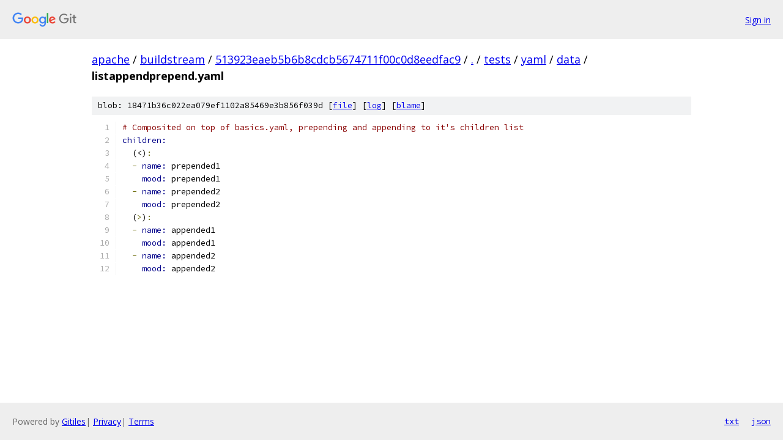

--- FILE ---
content_type: text/html; charset=utf-8
request_url: https://apache.googlesource.com/buildstream/+/513923eaeb5b6b8cdcb5674711f00c0d8eedfac9/tests/yaml/data/listappendprepend.yaml
body_size: 1126
content:
<!DOCTYPE html><html lang="en"><head><meta charset="utf-8"><meta name="viewport" content="width=device-width, initial-scale=1"><title>tests/yaml/data/listappendprepend.yaml - buildstream - Git at Google</title><link rel="stylesheet" type="text/css" href="/+static/base.css"><link rel="stylesheet" type="text/css" href="/+static/prettify/prettify.css"><!-- default customHeadTagPart --></head><body class="Site"><header class="Site-header"><div class="Header"><a class="Header-image" href="/"><img src="//www.gstatic.com/images/branding/lockups/2x/lockup_git_color_108x24dp.png" width="108" height="24" alt="Google Git"></a><div class="Header-menu"> <a class="Header-menuItem" href="https://accounts.google.com/AccountChooser?faa=1&amp;continue=https://apache.googlesource.com/login/buildstream/%2B/513923eaeb5b6b8cdcb5674711f00c0d8eedfac9/tests/yaml/data/listappendprepend.yaml">Sign in</a> </div></div></header><div class="Site-content"><div class="Container "><div class="Breadcrumbs"><a class="Breadcrumbs-crumb" href="/?format=HTML">apache</a> / <a class="Breadcrumbs-crumb" href="/buildstream/">buildstream</a> / <a class="Breadcrumbs-crumb" href="/buildstream/+/513923eaeb5b6b8cdcb5674711f00c0d8eedfac9">513923eaeb5b6b8cdcb5674711f00c0d8eedfac9</a> / <a class="Breadcrumbs-crumb" href="/buildstream/+/513923eaeb5b6b8cdcb5674711f00c0d8eedfac9/">.</a> / <a class="Breadcrumbs-crumb" href="/buildstream/+/513923eaeb5b6b8cdcb5674711f00c0d8eedfac9/tests">tests</a> / <a class="Breadcrumbs-crumb" href="/buildstream/+/513923eaeb5b6b8cdcb5674711f00c0d8eedfac9/tests/yaml">yaml</a> / <a class="Breadcrumbs-crumb" href="/buildstream/+/513923eaeb5b6b8cdcb5674711f00c0d8eedfac9/tests/yaml/data">data</a> / <span class="Breadcrumbs-crumb">listappendprepend.yaml</span></div><div class="u-sha1 u-monospace BlobSha1">blob: 18471b36c022ea079ef1102a85469e3b856f039d [<a href="/buildstream/+/513923eaeb5b6b8cdcb5674711f00c0d8eedfac9/tests/yaml/data/listappendprepend.yaml">file</a>] [<a href="/buildstream/+log/513923eaeb5b6b8cdcb5674711f00c0d8eedfac9/tests/yaml/data/listappendprepend.yaml">log</a>] [<a href="/buildstream/+blame/513923eaeb5b6b8cdcb5674711f00c0d8eedfac9/tests/yaml/data/listappendprepend.yaml">blame</a>]</div><table class="FileContents"><tr class="u-pre u-monospace FileContents-line"><td class="u-lineNum u-noSelect FileContents-lineNum" data-line-number="1"></td><td class="FileContents-lineContents" id="1"><span class="com"># Composited on top of basics.yaml, prepending and appending to it&#39;s children list</span></td></tr><tr class="u-pre u-monospace FileContents-line"><td class="u-lineNum u-noSelect FileContents-lineNum" data-line-number="2"></td><td class="FileContents-lineContents" id="2"><span class="kwd">children:</span></td></tr><tr class="u-pre u-monospace FileContents-line"><td class="u-lineNum u-noSelect FileContents-lineNum" data-line-number="3"></td><td class="FileContents-lineContents" id="3"><span class="pln">  (&lt;)</span><span class="pun">:</span></td></tr><tr class="u-pre u-monospace FileContents-line"><td class="u-lineNum u-noSelect FileContents-lineNum" data-line-number="4"></td><td class="FileContents-lineContents" id="4"><span class="pln">  </span><span class="pun">-</span><span class="pln"> </span><span class="kwd">name: </span><span class="pln">prepended1</span></td></tr><tr class="u-pre u-monospace FileContents-line"><td class="u-lineNum u-noSelect FileContents-lineNum" data-line-number="5"></td><td class="FileContents-lineContents" id="5"><span class="pln">    </span><span class="kwd">mood: </span><span class="pln">prepended1</span></td></tr><tr class="u-pre u-monospace FileContents-line"><td class="u-lineNum u-noSelect FileContents-lineNum" data-line-number="6"></td><td class="FileContents-lineContents" id="6"><span class="pln">  </span><span class="pun">-</span><span class="pln"> </span><span class="kwd">name: </span><span class="pln">prepended2</span></td></tr><tr class="u-pre u-monospace FileContents-line"><td class="u-lineNum u-noSelect FileContents-lineNum" data-line-number="7"></td><td class="FileContents-lineContents" id="7"><span class="pln">    </span><span class="kwd">mood: </span><span class="pln">prepended2</span></td></tr><tr class="u-pre u-monospace FileContents-line"><td class="u-lineNum u-noSelect FileContents-lineNum" data-line-number="8"></td><td class="FileContents-lineContents" id="8"><span class="pln">  (</span><span class="pun">&gt;</span><span class="pln">)</span><span class="pun">:</span></td></tr><tr class="u-pre u-monospace FileContents-line"><td class="u-lineNum u-noSelect FileContents-lineNum" data-line-number="9"></td><td class="FileContents-lineContents" id="9"><span class="pln">  </span><span class="pun">-</span><span class="pln"> </span><span class="kwd">name: </span><span class="pln">appended1</span></td></tr><tr class="u-pre u-monospace FileContents-line"><td class="u-lineNum u-noSelect FileContents-lineNum" data-line-number="10"></td><td class="FileContents-lineContents" id="10"><span class="pln">    </span><span class="kwd">mood: </span><span class="pln">appended1</span></td></tr><tr class="u-pre u-monospace FileContents-line"><td class="u-lineNum u-noSelect FileContents-lineNum" data-line-number="11"></td><td class="FileContents-lineContents" id="11"><span class="pln">  </span><span class="pun">-</span><span class="pln"> </span><span class="kwd">name: </span><span class="pln">appended2</span></td></tr><tr class="u-pre u-monospace FileContents-line"><td class="u-lineNum u-noSelect FileContents-lineNum" data-line-number="12"></td><td class="FileContents-lineContents" id="12"><span class="pln">    </span><span class="kwd">mood: </span><span class="pln">appended2</span></td></tr></table><script nonce="YKqw3t50hCLFCgmFfttf5A">for (let lineNumEl of document.querySelectorAll('td.u-lineNum')) {lineNumEl.onclick = () => {window.location.hash = `#${lineNumEl.getAttribute('data-line-number')}`;};}</script></div> <!-- Container --></div> <!-- Site-content --><footer class="Site-footer"><div class="Footer"><span class="Footer-poweredBy">Powered by <a href="https://gerrit.googlesource.com/gitiles/">Gitiles</a>| <a href="https://policies.google.com/privacy">Privacy</a>| <a href="https://policies.google.com/terms">Terms</a></span><span class="Footer-formats"><a class="u-monospace Footer-formatsItem" href="?format=TEXT">txt</a> <a class="u-monospace Footer-formatsItem" href="?format=JSON">json</a></span></div></footer></body></html>